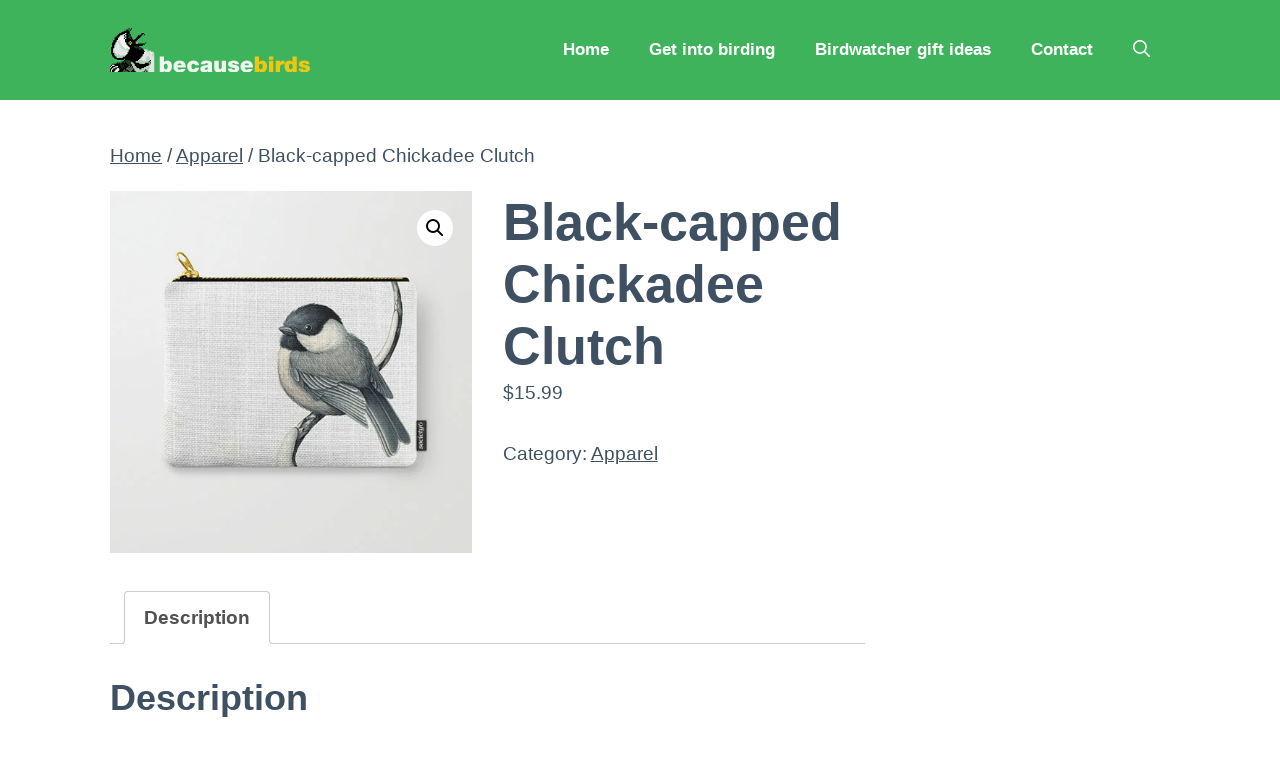

--- FILE ---
content_type: text/html; charset=UTF-8
request_url: https://becausebirds.com/product/black-capped-chickadee-clutch/
body_size: 17719
content:
<!DOCTYPE html>
<html lang="en-US">
<head>
	<meta charset="UTF-8">
	<meta name='robots' content='index, follow, max-image-preview:large, max-snippet:-1, max-video-preview:-1' />
	<style>img:is([sizes="auto" i], [sizes^="auto," i]) { contain-intrinsic-size: 3000px 1500px }</style>
	<meta name="viewport" content="width=device-width, initial-scale=1">
	<!-- This site is optimized with the Yoast SEO plugin v25.0 - https://yoast.com/wordpress/plugins/seo/ -->
	<title>Black-capped Chickadee Clutch - Because Birds</title>
	<link rel="canonical" href="https://becausebirds.com/product/black-capped-chickadee-clutch/" />
	<meta property="og:locale" content="en_US" />
	<meta property="og:type" content="article" />
	<meta property="og:title" content="Black-capped Chickadee Clutch - Because Birds" />
	<meta property="og:description" content="This clutch is beautifully illustrated by Jada Fitch. Organize your life with our Carry-All Pouches. Available in three sizes with wraparound artwork, these pouches are perfect for toiletries, art supplies or makeup. Even an iPad ... Read more" />
	<meta property="og:url" content="https://becausebirds.com/product/black-capped-chickadee-clutch/" />
	<meta property="og:site_name" content="Because Birds" />
	<meta property="article:modified_time" content="2019-04-19T19:10:31+00:00" />
	<meta property="og:image" content="https://becausebirds.com/wp-content/uploads/2018/01/black-capped-chickadee-clutch.jpg" />
	<meta property="og:image:width" content="500" />
	<meta property="og:image:height" content="500" />
	<meta property="og:image:type" content="image/jpeg" />
	<meta name="twitter:card" content="summary_large_image" />
	<meta name="twitter:site" content="@jeffreymann" />
	<script type="application/ld+json" class="yoast-schema-graph">{"@context":"https://schema.org","@graph":[{"@type":["WebPage","ItemPage"],"@id":"https://becausebirds.com/product/black-capped-chickadee-clutch/","url":"https://becausebirds.com/product/black-capped-chickadee-clutch/","name":"Black-capped Chickadee Clutch - Because Birds","isPartOf":{"@id":"https://becausebirds.com/#website"},"primaryImageOfPage":{"@id":"https://becausebirds.com/product/black-capped-chickadee-clutch/#primaryimage"},"image":{"@id":"https://becausebirds.com/product/black-capped-chickadee-clutch/#primaryimage"},"thumbnailUrl":"https://becausebirds.com/wp-content/uploads/2018/01/black-capped-chickadee-clutch.jpg","datePublished":"2018-01-11T18:10:25+00:00","dateModified":"2019-04-19T19:10:31+00:00","breadcrumb":{"@id":"https://becausebirds.com/product/black-capped-chickadee-clutch/#breadcrumb"},"inLanguage":"en-US","potentialAction":[{"@type":"ReadAction","target":["https://becausebirds.com/product/black-capped-chickadee-clutch/"]}]},{"@type":"ImageObject","inLanguage":"en-US","@id":"https://becausebirds.com/product/black-capped-chickadee-clutch/#primaryimage","url":"https://becausebirds.com/wp-content/uploads/2018/01/black-capped-chickadee-clutch.jpg","contentUrl":"https://becausebirds.com/wp-content/uploads/2018/01/black-capped-chickadee-clutch.jpg","width":500,"height":500,"caption":"black capped chickadee clutch"},{"@type":"BreadcrumbList","@id":"https://becausebirds.com/product/black-capped-chickadee-clutch/#breadcrumb","itemListElement":[{"@type":"ListItem","position":1,"name":"Home","item":"https://becausebirds.com/"},{"@type":"ListItem","position":2,"name":"Shop Archive","item":"https://becausebirds.com/shop-archive/"},{"@type":"ListItem","position":3,"name":"Black-capped Chickadee Clutch"}]},{"@type":"WebSite","@id":"https://becausebirds.com/#website","url":"https://becausebirds.com/","name":"Because Birds","description":"a Birding Blog for New and Modern Birders","publisher":{"@id":"https://becausebirds.com/#/schema/person/593ac2acd44f624533b57120c1424581"},"potentialAction":[{"@type":"SearchAction","target":{"@type":"EntryPoint","urlTemplate":"https://becausebirds.com/?s={search_term_string}"},"query-input":{"@type":"PropertyValueSpecification","valueRequired":true,"valueName":"search_term_string"}}],"inLanguage":"en-US"},{"@type":["Person","Organization"],"@id":"https://becausebirds.com/#/schema/person/593ac2acd44f624533b57120c1424581","name":"Jeff Mann","image":{"@type":"ImageObject","inLanguage":"en-US","@id":"https://becausebirds.com/#/schema/person/image/","url":"https://becausebirds.com/wp-content/uploads/2018/01/because-birds-logo.svg","contentUrl":"https://becausebirds.com/wp-content/uploads/2018/01/because-birds-logo.svg","width":137,"height":30,"caption":"Jeff Mann"},"logo":{"@id":"https://becausebirds.com/#/schema/person/image/"},"description":"Jeff is an early-30s birder living in San Antonio. He enjoys birding on the weekend and loves to check out new areas in Texas to photograph and record birds. When not obsessing about birds, you can find him cross-stitching, working on tech projects, and playing Nintendo games.","sameAs":["https://www.becausebirds.com","https://x.com/jeffreymann"]}]}</script>
	<!-- / Yoast SEO plugin. -->


<link href='https://fonts.gstatic.com' crossorigin rel='preconnect' />
<link href='https://fonts.googleapis.com' crossorigin rel='preconnect' />
<link rel="alternate" type="application/rss+xml" title="Because Birds &raquo; Feed" href="https://becausebirds.com/feed/" />
<link rel="alternate" type="application/rss+xml" title="Because Birds &raquo; Comments Feed" href="https://becausebirds.com/comments/feed/" />
<script>
window._wpemojiSettings = {"baseUrl":"https:\/\/s.w.org\/images\/core\/emoji\/16.0.1\/72x72\/","ext":".png","svgUrl":"https:\/\/s.w.org\/images\/core\/emoji\/16.0.1\/svg\/","svgExt":".svg","source":{"concatemoji":"https:\/\/becausebirds.com\/wp-includes\/js\/wp-emoji-release.min.js?ver=6.8.3"}};
/*! This file is auto-generated */
!function(s,n){var o,i,e;function c(e){try{var t={supportTests:e,timestamp:(new Date).valueOf()};sessionStorage.setItem(o,JSON.stringify(t))}catch(e){}}function p(e,t,n){e.clearRect(0,0,e.canvas.width,e.canvas.height),e.fillText(t,0,0);var t=new Uint32Array(e.getImageData(0,0,e.canvas.width,e.canvas.height).data),a=(e.clearRect(0,0,e.canvas.width,e.canvas.height),e.fillText(n,0,0),new Uint32Array(e.getImageData(0,0,e.canvas.width,e.canvas.height).data));return t.every(function(e,t){return e===a[t]})}function u(e,t){e.clearRect(0,0,e.canvas.width,e.canvas.height),e.fillText(t,0,0);for(var n=e.getImageData(16,16,1,1),a=0;a<n.data.length;a++)if(0!==n.data[a])return!1;return!0}function f(e,t,n,a){switch(t){case"flag":return n(e,"\ud83c\udff3\ufe0f\u200d\u26a7\ufe0f","\ud83c\udff3\ufe0f\u200b\u26a7\ufe0f")?!1:!n(e,"\ud83c\udde8\ud83c\uddf6","\ud83c\udde8\u200b\ud83c\uddf6")&&!n(e,"\ud83c\udff4\udb40\udc67\udb40\udc62\udb40\udc65\udb40\udc6e\udb40\udc67\udb40\udc7f","\ud83c\udff4\u200b\udb40\udc67\u200b\udb40\udc62\u200b\udb40\udc65\u200b\udb40\udc6e\u200b\udb40\udc67\u200b\udb40\udc7f");case"emoji":return!a(e,"\ud83e\udedf")}return!1}function g(e,t,n,a){var r="undefined"!=typeof WorkerGlobalScope&&self instanceof WorkerGlobalScope?new OffscreenCanvas(300,150):s.createElement("canvas"),o=r.getContext("2d",{willReadFrequently:!0}),i=(o.textBaseline="top",o.font="600 32px Arial",{});return e.forEach(function(e){i[e]=t(o,e,n,a)}),i}function t(e){var t=s.createElement("script");t.src=e,t.defer=!0,s.head.appendChild(t)}"undefined"!=typeof Promise&&(o="wpEmojiSettingsSupports",i=["flag","emoji"],n.supports={everything:!0,everythingExceptFlag:!0},e=new Promise(function(e){s.addEventListener("DOMContentLoaded",e,{once:!0})}),new Promise(function(t){var n=function(){try{var e=JSON.parse(sessionStorage.getItem(o));if("object"==typeof e&&"number"==typeof e.timestamp&&(new Date).valueOf()<e.timestamp+604800&&"object"==typeof e.supportTests)return e.supportTests}catch(e){}return null}();if(!n){if("undefined"!=typeof Worker&&"undefined"!=typeof OffscreenCanvas&&"undefined"!=typeof URL&&URL.createObjectURL&&"undefined"!=typeof Blob)try{var e="postMessage("+g.toString()+"("+[JSON.stringify(i),f.toString(),p.toString(),u.toString()].join(",")+"));",a=new Blob([e],{type:"text/javascript"}),r=new Worker(URL.createObjectURL(a),{name:"wpTestEmojiSupports"});return void(r.onmessage=function(e){c(n=e.data),r.terminate(),t(n)})}catch(e){}c(n=g(i,f,p,u))}t(n)}).then(function(e){for(var t in e)n.supports[t]=e[t],n.supports.everything=n.supports.everything&&n.supports[t],"flag"!==t&&(n.supports.everythingExceptFlag=n.supports.everythingExceptFlag&&n.supports[t]);n.supports.everythingExceptFlag=n.supports.everythingExceptFlag&&!n.supports.flag,n.DOMReady=!1,n.readyCallback=function(){n.DOMReady=!0}}).then(function(){return e}).then(function(){var e;n.supports.everything||(n.readyCallback(),(e=n.source||{}).concatemoji?t(e.concatemoji):e.wpemoji&&e.twemoji&&(t(e.twemoji),t(e.wpemoji)))}))}((window,document),window._wpemojiSettings);
</script>
<style id='wp-emoji-styles-inline-css'>

	img.wp-smiley, img.emoji {
		display: inline !important;
		border: none !important;
		box-shadow: none !important;
		height: 1em !important;
		width: 1em !important;
		margin: 0 0.07em !important;
		vertical-align: -0.1em !important;
		background: none !important;
		padding: 0 !important;
	}
</style>
<link rel='stylesheet' id='wp-block-library-css' href='https://becausebirds.com/wp-includes/css/dist/block-library/style.min.css?ver=6.8.3' media='all' />
<style id='classic-theme-styles-inline-css'>
/*! This file is auto-generated */
.wp-block-button__link{color:#fff;background-color:#32373c;border-radius:9999px;box-shadow:none;text-decoration:none;padding:calc(.667em + 2px) calc(1.333em + 2px);font-size:1.125em}.wp-block-file__button{background:#32373c;color:#fff;text-decoration:none}
</style>
<style id='global-styles-inline-css'>
:root{--wp--preset--aspect-ratio--square: 1;--wp--preset--aspect-ratio--4-3: 4/3;--wp--preset--aspect-ratio--3-4: 3/4;--wp--preset--aspect-ratio--3-2: 3/2;--wp--preset--aspect-ratio--2-3: 2/3;--wp--preset--aspect-ratio--16-9: 16/9;--wp--preset--aspect-ratio--9-16: 9/16;--wp--preset--color--black: #000000;--wp--preset--color--cyan-bluish-gray: #abb8c3;--wp--preset--color--white: #ffffff;--wp--preset--color--pale-pink: #f78da7;--wp--preset--color--vivid-red: #cf2e2e;--wp--preset--color--luminous-vivid-orange: #ff6900;--wp--preset--color--luminous-vivid-amber: #fcb900;--wp--preset--color--light-green-cyan: #7bdcb5;--wp--preset--color--vivid-green-cyan: #00d084;--wp--preset--color--pale-cyan-blue: #8ed1fc;--wp--preset--color--vivid-cyan-blue: #0693e3;--wp--preset--color--vivid-purple: #9b51e0;--wp--preset--color--contrast: var(--contrast);--wp--preset--color--contrast-2: var(--contrast-2);--wp--preset--color--contrast-3: var(--contrast-3);--wp--preset--color--base: var(--base);--wp--preset--color--base-2: var(--base-2);--wp--preset--color--base-3: var(--base-3);--wp--preset--color--accent: var(--accent);--wp--preset--gradient--vivid-cyan-blue-to-vivid-purple: linear-gradient(135deg,rgba(6,147,227,1) 0%,rgb(155,81,224) 100%);--wp--preset--gradient--light-green-cyan-to-vivid-green-cyan: linear-gradient(135deg,rgb(122,220,180) 0%,rgb(0,208,130) 100%);--wp--preset--gradient--luminous-vivid-amber-to-luminous-vivid-orange: linear-gradient(135deg,rgba(252,185,0,1) 0%,rgba(255,105,0,1) 100%);--wp--preset--gradient--luminous-vivid-orange-to-vivid-red: linear-gradient(135deg,rgba(255,105,0,1) 0%,rgb(207,46,46) 100%);--wp--preset--gradient--very-light-gray-to-cyan-bluish-gray: linear-gradient(135deg,rgb(238,238,238) 0%,rgb(169,184,195) 100%);--wp--preset--gradient--cool-to-warm-spectrum: linear-gradient(135deg,rgb(74,234,220) 0%,rgb(151,120,209) 20%,rgb(207,42,186) 40%,rgb(238,44,130) 60%,rgb(251,105,98) 80%,rgb(254,248,76) 100%);--wp--preset--gradient--blush-light-purple: linear-gradient(135deg,rgb(255,206,236) 0%,rgb(152,150,240) 100%);--wp--preset--gradient--blush-bordeaux: linear-gradient(135deg,rgb(254,205,165) 0%,rgb(254,45,45) 50%,rgb(107,0,62) 100%);--wp--preset--gradient--luminous-dusk: linear-gradient(135deg,rgb(255,203,112) 0%,rgb(199,81,192) 50%,rgb(65,88,208) 100%);--wp--preset--gradient--pale-ocean: linear-gradient(135deg,rgb(255,245,203) 0%,rgb(182,227,212) 50%,rgb(51,167,181) 100%);--wp--preset--gradient--electric-grass: linear-gradient(135deg,rgb(202,248,128) 0%,rgb(113,206,126) 100%);--wp--preset--gradient--midnight: linear-gradient(135deg,rgb(2,3,129) 0%,rgb(40,116,252) 100%);--wp--preset--font-size--small: 13px;--wp--preset--font-size--medium: 20px;--wp--preset--font-size--large: 36px;--wp--preset--font-size--x-large: 42px;--wp--preset--spacing--20: 0.44rem;--wp--preset--spacing--30: 0.67rem;--wp--preset--spacing--40: 1rem;--wp--preset--spacing--50: 1.5rem;--wp--preset--spacing--60: 2.25rem;--wp--preset--spacing--70: 3.38rem;--wp--preset--spacing--80: 5.06rem;--wp--preset--shadow--natural: 6px 6px 9px rgba(0, 0, 0, 0.2);--wp--preset--shadow--deep: 12px 12px 50px rgba(0, 0, 0, 0.4);--wp--preset--shadow--sharp: 6px 6px 0px rgba(0, 0, 0, 0.2);--wp--preset--shadow--outlined: 6px 6px 0px -3px rgba(255, 255, 255, 1), 6px 6px rgba(0, 0, 0, 1);--wp--preset--shadow--crisp: 6px 6px 0px rgba(0, 0, 0, 1);}:where(.is-layout-flex){gap: 0.5em;}:where(.is-layout-grid){gap: 0.5em;}body .is-layout-flex{display: flex;}.is-layout-flex{flex-wrap: wrap;align-items: center;}.is-layout-flex > :is(*, div){margin: 0;}body .is-layout-grid{display: grid;}.is-layout-grid > :is(*, div){margin: 0;}:where(.wp-block-columns.is-layout-flex){gap: 2em;}:where(.wp-block-columns.is-layout-grid){gap: 2em;}:where(.wp-block-post-template.is-layout-flex){gap: 1.25em;}:where(.wp-block-post-template.is-layout-grid){gap: 1.25em;}.has-black-color{color: var(--wp--preset--color--black) !important;}.has-cyan-bluish-gray-color{color: var(--wp--preset--color--cyan-bluish-gray) !important;}.has-white-color{color: var(--wp--preset--color--white) !important;}.has-pale-pink-color{color: var(--wp--preset--color--pale-pink) !important;}.has-vivid-red-color{color: var(--wp--preset--color--vivid-red) !important;}.has-luminous-vivid-orange-color{color: var(--wp--preset--color--luminous-vivid-orange) !important;}.has-luminous-vivid-amber-color{color: var(--wp--preset--color--luminous-vivid-amber) !important;}.has-light-green-cyan-color{color: var(--wp--preset--color--light-green-cyan) !important;}.has-vivid-green-cyan-color{color: var(--wp--preset--color--vivid-green-cyan) !important;}.has-pale-cyan-blue-color{color: var(--wp--preset--color--pale-cyan-blue) !important;}.has-vivid-cyan-blue-color{color: var(--wp--preset--color--vivid-cyan-blue) !important;}.has-vivid-purple-color{color: var(--wp--preset--color--vivid-purple) !important;}.has-black-background-color{background-color: var(--wp--preset--color--black) !important;}.has-cyan-bluish-gray-background-color{background-color: var(--wp--preset--color--cyan-bluish-gray) !important;}.has-white-background-color{background-color: var(--wp--preset--color--white) !important;}.has-pale-pink-background-color{background-color: var(--wp--preset--color--pale-pink) !important;}.has-vivid-red-background-color{background-color: var(--wp--preset--color--vivid-red) !important;}.has-luminous-vivid-orange-background-color{background-color: var(--wp--preset--color--luminous-vivid-orange) !important;}.has-luminous-vivid-amber-background-color{background-color: var(--wp--preset--color--luminous-vivid-amber) !important;}.has-light-green-cyan-background-color{background-color: var(--wp--preset--color--light-green-cyan) !important;}.has-vivid-green-cyan-background-color{background-color: var(--wp--preset--color--vivid-green-cyan) !important;}.has-pale-cyan-blue-background-color{background-color: var(--wp--preset--color--pale-cyan-blue) !important;}.has-vivid-cyan-blue-background-color{background-color: var(--wp--preset--color--vivid-cyan-blue) !important;}.has-vivid-purple-background-color{background-color: var(--wp--preset--color--vivid-purple) !important;}.has-black-border-color{border-color: var(--wp--preset--color--black) !important;}.has-cyan-bluish-gray-border-color{border-color: var(--wp--preset--color--cyan-bluish-gray) !important;}.has-white-border-color{border-color: var(--wp--preset--color--white) !important;}.has-pale-pink-border-color{border-color: var(--wp--preset--color--pale-pink) !important;}.has-vivid-red-border-color{border-color: var(--wp--preset--color--vivid-red) !important;}.has-luminous-vivid-orange-border-color{border-color: var(--wp--preset--color--luminous-vivid-orange) !important;}.has-luminous-vivid-amber-border-color{border-color: var(--wp--preset--color--luminous-vivid-amber) !important;}.has-light-green-cyan-border-color{border-color: var(--wp--preset--color--light-green-cyan) !important;}.has-vivid-green-cyan-border-color{border-color: var(--wp--preset--color--vivid-green-cyan) !important;}.has-pale-cyan-blue-border-color{border-color: var(--wp--preset--color--pale-cyan-blue) !important;}.has-vivid-cyan-blue-border-color{border-color: var(--wp--preset--color--vivid-cyan-blue) !important;}.has-vivid-purple-border-color{border-color: var(--wp--preset--color--vivid-purple) !important;}.has-vivid-cyan-blue-to-vivid-purple-gradient-background{background: var(--wp--preset--gradient--vivid-cyan-blue-to-vivid-purple) !important;}.has-light-green-cyan-to-vivid-green-cyan-gradient-background{background: var(--wp--preset--gradient--light-green-cyan-to-vivid-green-cyan) !important;}.has-luminous-vivid-amber-to-luminous-vivid-orange-gradient-background{background: var(--wp--preset--gradient--luminous-vivid-amber-to-luminous-vivid-orange) !important;}.has-luminous-vivid-orange-to-vivid-red-gradient-background{background: var(--wp--preset--gradient--luminous-vivid-orange-to-vivid-red) !important;}.has-very-light-gray-to-cyan-bluish-gray-gradient-background{background: var(--wp--preset--gradient--very-light-gray-to-cyan-bluish-gray) !important;}.has-cool-to-warm-spectrum-gradient-background{background: var(--wp--preset--gradient--cool-to-warm-spectrum) !important;}.has-blush-light-purple-gradient-background{background: var(--wp--preset--gradient--blush-light-purple) !important;}.has-blush-bordeaux-gradient-background{background: var(--wp--preset--gradient--blush-bordeaux) !important;}.has-luminous-dusk-gradient-background{background: var(--wp--preset--gradient--luminous-dusk) !important;}.has-pale-ocean-gradient-background{background: var(--wp--preset--gradient--pale-ocean) !important;}.has-electric-grass-gradient-background{background: var(--wp--preset--gradient--electric-grass) !important;}.has-midnight-gradient-background{background: var(--wp--preset--gradient--midnight) !important;}.has-small-font-size{font-size: var(--wp--preset--font-size--small) !important;}.has-medium-font-size{font-size: var(--wp--preset--font-size--medium) !important;}.has-large-font-size{font-size: var(--wp--preset--font-size--large) !important;}.has-x-large-font-size{font-size: var(--wp--preset--font-size--x-large) !important;}
:where(.wp-block-post-template.is-layout-flex){gap: 1.25em;}:where(.wp-block-post-template.is-layout-grid){gap: 1.25em;}
:where(.wp-block-columns.is-layout-flex){gap: 2em;}:where(.wp-block-columns.is-layout-grid){gap: 2em;}
:root :where(.wp-block-pullquote){font-size: 1.5em;line-height: 1.6;}
</style>
<link rel='stylesheet' id='pb-accordion-blocks-style-css' href='https://becausebirds.com/wp-content/plugins/accordion-blocks/build/index.css?ver=1768848118' media='all' />
<link rel='stylesheet' id='contact-form-7-css' href='https://becausebirds.com/wp-content/plugins/contact-form-7/includes/css/styles.css?ver=6.0.6' media='all' />
<link rel='stylesheet' id='photoswipe-css' href='https://becausebirds.com/wp-content/plugins/woocommerce/assets/css/photoswipe/photoswipe.min.css?ver=9.8.6' media='all' />
<link rel='stylesheet' id='photoswipe-default-skin-css' href='https://becausebirds.com/wp-content/plugins/woocommerce/assets/css/photoswipe/default-skin/default-skin.min.css?ver=9.8.6' media='all' />
<link rel='stylesheet' id='woocommerce-layout-css' href='https://becausebirds.com/wp-content/plugins/woocommerce/assets/css/woocommerce-layout.css?ver=9.8.6' media='all' />
<link rel='stylesheet' id='woocommerce-smallscreen-css' href='https://becausebirds.com/wp-content/plugins/woocommerce/assets/css/woocommerce-smallscreen.css?ver=9.8.6' media='only screen and (max-width: 768px)' />
<link rel='stylesheet' id='woocommerce-general-css' href='https://becausebirds.com/wp-content/plugins/woocommerce/assets/css/woocommerce.css?ver=9.8.6' media='all' />
<style id='woocommerce-general-inline-css'>
.woocommerce .page-header-image-single {display: none;}.woocommerce .entry-content,.woocommerce .product .entry-summary {margin-top: 0;}.related.products {clear: both;}.checkout-subscribe-prompt.clear {visibility: visible;height: initial;width: initial;}@media (max-width:768px) {.woocommerce .woocommerce-ordering,.woocommerce-page .woocommerce-ordering {float: none;}.woocommerce .woocommerce-ordering select {max-width: 100%;}.woocommerce ul.products li.product,.woocommerce-page ul.products li.product,.woocommerce-page[class*=columns-] ul.products li.product,.woocommerce[class*=columns-] ul.products li.product {width: 100%;float: none;}}
</style>
<style id='woocommerce-inline-inline-css'>
.woocommerce form .form-row .required { visibility: visible; }
</style>
<link rel='stylesheet' id='dashicons-css' href='https://becausebirds.com/wp-includes/css/dashicons.min.css?ver=6.8.3' media='all' />
<link rel='stylesheet' id='brands-styles-css' href='https://becausebirds.com/wp-content/plugins/woocommerce/assets/css/brands.css?ver=9.8.6' media='all' />
<link rel='stylesheet' id='generate-widget-areas-css' href='https://becausebirds.com/wp-content/themes/generatepress/assets/css/components/widget-areas.min.css?ver=3.6.1' media='all' />
<link rel='stylesheet' id='generate-style-css' href='https://becausebirds.com/wp-content/themes/generatepress/assets/css/main.min.css?ver=3.6.1' media='all' />
<style id='generate-style-inline-css'>
body{background-color:var(--base-3);color:var(--contrast);}a{color:var(--contrast-3);}a:hover, a:focus, a:active{color:var(--accent);}.grid-container{max-width:1140px;}.wp-block-group__inner-container{max-width:1140px;margin-left:auto;margin-right:auto;}.site-header .header-image{width:200px;}.navigation-search{position:absolute;left:-99999px;pointer-events:none;visibility:hidden;z-index:20;width:100%;top:0;transition:opacity 100ms ease-in-out;opacity:0;}.navigation-search.nav-search-active{left:0;right:0;pointer-events:auto;visibility:visible;opacity:1;}.navigation-search input[type="search"]{outline:0;border:0;vertical-align:bottom;line-height:1;opacity:0.9;width:100%;z-index:20;border-radius:0;-webkit-appearance:none;height:60px;}.navigation-search input::-ms-clear{display:none;width:0;height:0;}.navigation-search input::-ms-reveal{display:none;width:0;height:0;}.navigation-search input::-webkit-search-decoration, .navigation-search input::-webkit-search-cancel-button, .navigation-search input::-webkit-search-results-button, .navigation-search input::-webkit-search-results-decoration{display:none;}.gen-sidebar-nav .navigation-search{top:auto;bottom:0;}:root{--contrast:#3E5062;--contrast-2:#3E5062;--contrast-3:#62707c;--base:#526e7c;--base-2:#f7f8f9;--base-3:#ffffff;--accent:#EDBE16;}:root .has-contrast-color{color:var(--contrast);}:root .has-contrast-background-color{background-color:var(--contrast);}:root .has-contrast-2-color{color:var(--contrast-2);}:root .has-contrast-2-background-color{background-color:var(--contrast-2);}:root .has-contrast-3-color{color:var(--contrast-3);}:root .has-contrast-3-background-color{background-color:var(--contrast-3);}:root .has-base-color{color:var(--base);}:root .has-base-background-color{background-color:var(--base);}:root .has-base-2-color{color:var(--base-2);}:root .has-base-2-background-color{background-color:var(--base-2);}:root .has-base-3-color{color:var(--base-3);}:root .has-base-3-background-color{background-color:var(--base-3);}:root .has-accent-color{color:var(--accent);}:root .has-accent-background-color{background-color:var(--accent);}body, button, input, select, textarea{font-family:Muli, sans-serif;font-weight:300;font-size:19px;}body{line-height:1.7;}.main-title{font-size:34px;}.site-description{font-size:12px;}.main-navigation a, .main-navigation .menu-toggle, .main-navigation .menu-bar-items{font-weight:900;font-size:17px;}.widget-title{font-weight:bold;font-size:16px;}button:not(.menu-toggle),html input[type="button"],input[type="reset"],input[type="submit"],.button,.wp-block-button .wp-block-button__link{font-weight:600;}h2.entry-title{font-size:20px;line-height:1.2;}.site-info{font-weight:bold;font-size:15px;}h1{font-weight:900;font-size:52px;line-height:1.2;}h2{font-weight:800;font-size:36px;line-height:1.3;}h3{font-weight:600;font-size:28px;}h4{font-weight:600;font-size:23px;}h5{font-weight:600;font-size:20px;}h6{font-weight:600;font-size:20px;}.top-bar{background-color:#636363;color:#ffffff;}.top-bar a{color:#ffffff;}.top-bar a:hover{color:#303030;}.site-header{background-color:#3eb35b;color:var(--contrast);}.site-header a{color:var(--contrast-3);}.main-title a,.main-title a:hover{color:var(--accent);}.site-description{color:var(--contrast);}.main-navigation .main-nav ul li a, .main-navigation .menu-toggle, .main-navigation .menu-bar-items{color:#ffffff;}.main-navigation .main-nav ul li:not([class*="current-menu-"]):hover > a, .main-navigation .main-nav ul li:not([class*="current-menu-"]):focus > a, .main-navigation .main-nav ul li.sfHover:not([class*="current-menu-"]) > a, .main-navigation .menu-bar-item:hover > a, .main-navigation .menu-bar-item.sfHover > a{color:var(--base-3);background-color:rgba(63,63,63,0);}button.menu-toggle:hover,button.menu-toggle:focus{color:#ffffff;}.main-navigation .main-nav ul li[class*="current-menu-"] > a{color:#EDBE16;background-color:rgba(63,63,63,0);}.navigation-search input[type="search"],.navigation-search input[type="search"]:active, .navigation-search input[type="search"]:focus, .main-navigation .main-nav ul li.search-item.active > a, .main-navigation .menu-bar-items .search-item.active > a{color:var(--contrast-2);background-color:var(--base-3);opacity:1;}.main-navigation ul ul{background-color:#3eb35b;}.main-navigation .main-nav ul ul li a{color:var(--base-3);}.main-navigation .main-nav ul ul li:not([class*="current-menu-"]):hover > a,.main-navigation .main-nav ul ul li:not([class*="current-menu-"]):focus > a, .main-navigation .main-nav ul ul li.sfHover:not([class*="current-menu-"]) > a{color:var(--base-3);background-color:#45c565;}.main-navigation .main-nav ul ul li[class*="current-menu-"] > a{color:var(--base-3);background-color:#379c50;}.separate-containers .inside-article, .separate-containers .comments-area, .separate-containers .page-header, .one-container .container, .separate-containers .paging-navigation, .inside-page-header{background-color:var(--base-3);}.inside-article a,.paging-navigation a,.comments-area a,.page-header a{color:var(--contrast);}.entry-title a{color:var(--contrast);}.entry-title a:hover{color:var(--contrast);}.entry-meta{color:var(--contrast);}.entry-meta a{color:var(--contrast-3);}.entry-meta a:hover{color:var(--accent);}h2{color:var(--contrast);}.sidebar .widget{background-color:#ffffff;}.sidebar .widget .widget-title{color:#000000;}.footer-widgets{color:var(--base-3);background-color:#33924b;}.footer-widgets a{color:var(--base-3);}.footer-widgets .widget-title{color:var(--base-3);}.site-info{color:var(--base-3);background-color:#33924b;}.site-info a{color:var(--base-3);}.site-info a:hover{color:var(--accent);}.footer-bar .widget_nav_menu .current-menu-item a{color:var(--accent);}input[type="text"],input[type="email"],input[type="url"],input[type="password"],input[type="search"],input[type="tel"],input[type="number"],textarea,select{color:#666666;background-color:#fafafa;border-color:#cccccc;}input[type="text"]:focus,input[type="email"]:focus,input[type="url"]:focus,input[type="password"]:focus,input[type="search"]:focus,input[type="tel"]:focus,input[type="number"]:focus,textarea:focus,select:focus{color:#666666;background-color:#ffffff;border-color:#bfbfbf;}button,html input[type="button"],input[type="reset"],input[type="submit"],a.button,a.wp-block-button__link:not(.has-background){color:var(--base-3);background-color:var(--contrast);}button:hover,html input[type="button"]:hover,input[type="reset"]:hover,input[type="submit"]:hover,a.button:hover,button:focus,html input[type="button"]:focus,input[type="reset"]:focus,input[type="submit"]:focus,a.button:focus,a.wp-block-button__link:not(.has-background):active,a.wp-block-button__link:not(.has-background):focus,a.wp-block-button__link:not(.has-background):hover{color:var(--base-3);background-color:var(--contrast-3);}a.generate-back-to-top{background-color:rgba( 0,0,0,0.4 );color:#ffffff;}a.generate-back-to-top:hover,a.generate-back-to-top:focus{background-color:rgba( 0,0,0,0.6 );color:#ffffff;}:root{--gp-search-modal-bg-color:var(--base-3);--gp-search-modal-text-color:var(--contrast);--gp-search-modal-overlay-bg-color:rgba(0,0,0,0.2);}@media (max-width: 768px){.main-navigation .menu-bar-item:hover > a, .main-navigation .menu-bar-item.sfHover > a{background:none;color:#ffffff;}}.nav-below-header .main-navigation .inside-navigation.grid-container, .nav-above-header .main-navigation .inside-navigation.grid-container{padding:0px 20px 0px 20px;}.site-main .wp-block-group__inner-container{padding:40px;}.separate-containers .paging-navigation{padding-top:20px;padding-bottom:20px;}.entry-content .alignwide, body:not(.no-sidebar) .entry-content .alignfull{margin-left:-40px;width:calc(100% + 80px);max-width:calc(100% + 80px);}.sidebar .widget, .page-header, .widget-area .main-navigation, .site-main > *{margin-bottom:60px;}.separate-containers .site-main{margin:60px;}.both-right .inside-left-sidebar,.both-left .inside-left-sidebar{margin-right:30px;}.both-right .inside-right-sidebar,.both-left .inside-right-sidebar{margin-left:30px;}.separate-containers .featured-image{margin-top:60px;}.separate-containers .inside-right-sidebar, .separate-containers .inside-left-sidebar{margin-top:60px;margin-bottom:60px;}.rtl .menu-item-has-children .dropdown-menu-toggle{padding-left:20px;}.rtl .main-navigation .main-nav ul li.menu-item-has-children > a{padding-right:20px;}.widget-area .widget{padding:40px 25px 25px 25px;}.footer-widgets-container{padding:60px 40px 60px 40px;}.inside-site-info{padding:20px;}@media (max-width:768px){.separate-containers .inside-article, .separate-containers .comments-area, .separate-containers .page-header, .separate-containers .paging-navigation, .one-container .site-content, .inside-page-header{padding:50px 25px 50px 25px;}.site-main .wp-block-group__inner-container{padding:50px 25px 50px 25px;}.inside-header{padding-right:25px;padding-left:25px;}.footer-widgets-container{padding-right:25px;padding-left:25px;}.inside-site-info{padding-right:10px;padding-left:10px;}.entry-content .alignwide, body:not(.no-sidebar) .entry-content .alignfull{margin-left:-25px;width:calc(100% + 50px);max-width:calc(100% + 50px);}.one-container .site-main .paging-navigation{margin-bottom:60px;}}/* End cached CSS */.is-right-sidebar{width:25%;}.is-left-sidebar{width:25%;}.site-content .content-area{width:75%;}@media (max-width: 768px){.main-navigation .menu-toggle,.sidebar-nav-mobile:not(#sticky-placeholder){display:block;}.main-navigation ul,.gen-sidebar-nav,.main-navigation:not(.slideout-navigation):not(.toggled) .main-nav > ul,.has-inline-mobile-toggle #site-navigation .inside-navigation > *:not(.navigation-search):not(.main-nav){display:none;}.nav-align-right .inside-navigation,.nav-align-center .inside-navigation{justify-content:space-between;}.has-inline-mobile-toggle .mobile-menu-control-wrapper{display:flex;flex-wrap:wrap;}.has-inline-mobile-toggle .inside-header{flex-direction:row;text-align:left;flex-wrap:wrap;}.has-inline-mobile-toggle .header-widget,.has-inline-mobile-toggle #site-navigation{flex-basis:100%;}.nav-float-left .has-inline-mobile-toggle #site-navigation{order:10;}}
.dynamic-author-image-rounded{border-radius:100%;}.dynamic-featured-image, .dynamic-author-image{vertical-align:middle;}.one-container.blog .dynamic-content-template:not(:last-child), .one-container.archive .dynamic-content-template:not(:last-child){padding-bottom:0px;}.dynamic-entry-excerpt > p:last-child{margin-bottom:0px;}
.main-navigation.toggled .main-nav > ul{background-color: }.sticky-enabled .gen-sidebar-nav.is_stuck .main-navigation {margin-bottom: 0px;}.sticky-enabled .gen-sidebar-nav.is_stuck {z-index: 500;}.sticky-enabled .main-navigation.is_stuck {box-shadow: 0 2px 2px -2px rgba(0, 0, 0, .2);}.navigation-stick:not(.gen-sidebar-nav) {left: 0;right: 0;width: 100% !important;}@media (max-width: 768px){#sticky-placeholder{height:0;overflow:hidden;}.has-inline-mobile-toggle #site-navigation.toggled{margin-top:0;}.has-inline-mobile-menu #site-navigation.toggled .main-nav > ul{top:1.5em;}}.nav-float-right .navigation-stick {width: 100% !important;left: 0;}.nav-float-right .navigation-stick .navigation-branding {margin-right: auto;}.main-navigation.has-sticky-branding:not(.grid-container) .inside-navigation:not(.grid-container) .navigation-branding{margin-left: 10px;}.main-navigation.navigation-stick.has-sticky-branding .inside-navigation.grid-container{padding-left:40px;padding-right:40px;}@media (max-width:768px){.main-navigation.navigation-stick.has-sticky-branding .inside-navigation.grid-container{padding-left:0;padding-right:0;}}
</style>
<link rel='stylesheet' id='generate-child-css' href='https://becausebirds.com/wp-content/themes/generatepress_child/style.css?ver=1653015289' media='all' />
<style id='generateblocks-inline-css'>
.gb-grid-wrapper-43b550e9{display:flex;flex-wrap:wrap;}.gb-grid-wrapper-43b550e9 > .gb-grid-column{box-sizing:border-box;}.gb-grid-wrapper > .gb-grid-column-db768297{width:33.33%;}.gb-container-00dfadc3{text-align:center;}.gb-grid-wrapper > .gb-grid-column-00dfadc3{width:33.33%;}.gb-grid-wrapper > .gb-grid-column-5bc8e9f4{width:33.33%;}.gb-container-8e9e5bcc{display:flex;flex-direction:column;align-items:center;justify-content:center;text-align:center;}.gb-button-wrapper{display:flex;flex-wrap:wrap;align-items:flex-start;justify-content:flex-start;clear:both;}.gb-button-wrapper-8858b1bf{justify-content:center;}.gb-button-wrapper a.gb-button-940bee2a{display:inline-flex;align-items:center;justify-content:center;font-size:11px;text-align:center;padding:0 3px;background-color:var(--accent);color:var(--contrast);text-decoration:none;}.gb-button-wrapper a.gb-button-940bee2a:hover, .gb-button-wrapper a.gb-button-940bee2a:active, .gb-button-wrapper a.gb-button-940bee2a:focus{background-color:#222222;color:#ffffff;}@media (max-width: 767px) {.gb-grid-wrapper > .gb-grid-column-db768297{width:100%;}.gb-grid-wrapper > .gb-grid-column-00dfadc3{width:100%;}.gb-grid-wrapper > .gb-grid-column-5bc8e9f4{width:100%;}}.gb-container .wp-block-image img{vertical-align:middle;}.gb-grid-wrapper .wp-block-image{margin-bottom:0;}.gb-highlight{background:none;}
</style>
<link rel='stylesheet' id='generate-blog-images-css' href='https://becausebirds.com/wp-content/plugins/gp-premium/blog/functions/css/featured-images.min.css?ver=2.3.1' media='all' />
<link rel='stylesheet' id='generate-offside-css' href='https://becausebirds.com/wp-content/plugins/gp-premium/menu-plus/functions/css/offside.min.css?ver=2.3.1' media='all' />
<style id='generate-offside-inline-css'>
:root{--gp-slideout-width:265px;}.slideout-navigation.main-navigation{background-color:#3eb35b;}.slideout-navigation.main-navigation .main-nav ul li a{color:var(--base-3);}.slideout-navigation.main-navigation .main-nav ul li:not([class*="current-menu-"]):hover > a, .slideout-navigation.main-navigation .main-nav ul li:not([class*="current-menu-"]):focus > a, .slideout-navigation.main-navigation .main-nav ul li.sfHover:not([class*="current-menu-"]) > a{background-color:#4acd6b;}.slideout-navigation.main-navigation .main-nav ul li[class*="current-menu-"] > a{color:var(--base-3);background-color:#32924a;}.slideout-navigation, .slideout-navigation a{color:var(--base-3);}.slideout-navigation button.slideout-exit{color:var(--base-3);padding-left:20px;padding-right:20px;}.slide-opened nav.toggled .menu-toggle:before{display:none;}@media (max-width: 768px){.menu-bar-item.slideout-toggle{display:none;}}
.slideout-navigation.main-navigation .main-nav ul li a{font-weight:400;text-transform:initial;font-size:18px;}
</style>
<script src="https://becausebirds.com/wp-includes/js/jquery/jquery.min.js?ver=3.7.1" id="jquery-core-js"></script>
<script src="https://becausebirds.com/wp-includes/js/jquery/jquery-migrate.min.js?ver=3.4.1" id="jquery-migrate-js"></script>
<script src="https://becausebirds.com/wp-content/plugins/woocommerce/assets/js/zoom/jquery.zoom.min.js?ver=1.7.21-wc.9.8.6" id="zoom-js" defer data-wp-strategy="defer"></script>
<script src="https://becausebirds.com/wp-content/plugins/woocommerce/assets/js/flexslider/jquery.flexslider.min.js?ver=2.7.2-wc.9.8.6" id="flexslider-js" defer data-wp-strategy="defer"></script>
<script src="https://becausebirds.com/wp-content/plugins/woocommerce/assets/js/photoswipe/photoswipe.min.js?ver=4.1.1-wc.9.8.6" id="photoswipe-js" defer data-wp-strategy="defer"></script>
<script src="https://becausebirds.com/wp-content/plugins/woocommerce/assets/js/photoswipe/photoswipe-ui-default.min.js?ver=4.1.1-wc.9.8.6" id="photoswipe-ui-default-js" defer data-wp-strategy="defer"></script>
<script id="wc-single-product-js-extra">
var wc_single_product_params = {"i18n_required_rating_text":"Please select a rating","i18n_rating_options":["1 of 5 stars","2 of 5 stars","3 of 5 stars","4 of 5 stars","5 of 5 stars"],"i18n_product_gallery_trigger_text":"View full-screen image gallery","review_rating_required":"yes","flexslider":{"rtl":false,"animation":"slide","smoothHeight":true,"directionNav":false,"controlNav":"thumbnails","slideshow":false,"animationSpeed":500,"animationLoop":false,"allowOneSlide":false},"zoom_enabled":"1","zoom_options":[],"photoswipe_enabled":"1","photoswipe_options":{"shareEl":false,"closeOnScroll":false,"history":false,"hideAnimationDuration":0,"showAnimationDuration":0},"flexslider_enabled":"1"};
</script>
<script src="https://becausebirds.com/wp-content/plugins/woocommerce/assets/js/frontend/single-product.min.js?ver=9.8.6" id="wc-single-product-js" defer data-wp-strategy="defer"></script>
<script src="https://becausebirds.com/wp-content/plugins/woocommerce/assets/js/jquery-blockui/jquery.blockUI.min.js?ver=2.7.0-wc.9.8.6" id="jquery-blockui-js" defer data-wp-strategy="defer"></script>
<script src="https://becausebirds.com/wp-content/plugins/woocommerce/assets/js/js-cookie/js.cookie.min.js?ver=2.1.4-wc.9.8.6" id="js-cookie-js" defer data-wp-strategy="defer"></script>
<script id="woocommerce-js-extra">
var woocommerce_params = {"ajax_url":"\/wp-admin\/admin-ajax.php","wc_ajax_url":"\/?wc-ajax=%%endpoint%%","i18n_password_show":"Show password","i18n_password_hide":"Hide password"};
</script>
<script src="https://becausebirds.com/wp-content/plugins/woocommerce/assets/js/frontend/woocommerce.min.js?ver=9.8.6" id="woocommerce-js" defer data-wp-strategy="defer"></script>
<link rel="https://api.w.org/" href="https://becausebirds.com/wp-json/" /><link rel="alternate" title="JSON" type="application/json" href="https://becausebirds.com/wp-json/wp/v2/product/3626" /><link rel="EditURI" type="application/rsd+xml" title="RSD" href="https://becausebirds.com/xmlrpc.php?rsd" />
<meta name="generator" content="WordPress 6.8.3" />
<meta name="generator" content="WooCommerce 9.8.6" />
<link rel='shortlink' href='https://becausebirds.com/?p=3626' />
<link rel="alternate" title="oEmbed (JSON)" type="application/json+oembed" href="https://becausebirds.com/wp-json/oembed/1.0/embed?url=https%3A%2F%2Fbecausebirds.com%2Fproduct%2Fblack-capped-chickadee-clutch%2F" />
<link rel="alternate" title="oEmbed (XML)" type="text/xml+oembed" href="https://becausebirds.com/wp-json/oembed/1.0/embed?url=https%3A%2F%2Fbecausebirds.com%2Fproduct%2Fblack-capped-chickadee-clutch%2F&#038;format=xml" />
	<noscript><style>.woocommerce-product-gallery{ opacity: 1 !important; }</style></noscript>
	<script defer data-domain="becausebirds.com" src="https://metrics.becausebirds.com/js/script.tagged-events.outbound-links.js"></script>
<script>window.plausible = window.plausible || function() { (window.plausible.q = window.plausible.q || []).push(arguments) }</script><script>
document.addEventListener('DOMContentLoaded', function() {
    // Find the button with the class "single_add_to_cart_button"
    var addButton = document.querySelector('.single_add_to_cart_button');
		var documentTitle = document.title.slice(0, -15); // Trim the last 15 characters

	
    // Add a click event listener to the button
    addButton.addEventListener('click', function() {
        // Fire the plausible tracking code
			plausible("Gift Guide", { props: { product: documentTitle } });  
			plausible("Affiliate Click", { props: { page: documentTitle, clickText: "button" } });
    });
});
</script><script>
document.addEventListener('DOMContentLoaded', function() {
    // Add a click event listener to the entire document
    document.addEventListener('click', function(event) {
        // Check if the clicked element is a link (anchor tag)
        if (event.target.tagName === 'A') {
            var url = event.target.href.toLowerCase();
					  var clickText = event.target.textContent.trim();
						var documentTitle = document.title.slice(0, -15); // Trim the last 15 characters


            // Check if the URL contains any of the specified keywords
            if (url.includes('etsy') || url.includes('amazon') || url.includes('amzn') || url.includes('bhphoto')) {
                // Fire the plausible tracking code with the clicked URL
                plausible("Affiliate Click", { props: { url: url, page: documentTitle, clickText: clickText } });
            }
        }
    });
});
</script><link rel="icon" href="https://becausebirds.com/wp-content/uploads/2020/02/cropped-because-birds-logo-bird-32x32.png" sizes="32x32" />
<link rel="icon" href="https://becausebirds.com/wp-content/uploads/2020/02/cropped-because-birds-logo-bird-192x192.png" sizes="192x192" />
<link rel="apple-touch-icon" href="https://becausebirds.com/wp-content/uploads/2020/02/cropped-because-birds-logo-bird-180x180.png" />
<meta name="msapplication-TileImage" content="https://becausebirds.com/wp-content/uploads/2020/02/cropped-because-birds-logo-bird-270x270.png" />
		<style id="wp-custom-css">
			.page-hero-block:before{
	background-size: cover !important;
}

.menuSection{font-size: 16px}
.main-navigation .main-nav ul li a {
	font-weight:bold;
}

.inside-article a {
	text-decoration:underline;
}

.wc-block-grid__product-onsale{
	display:none;
}



.wc-block-grid__product-price price .woocommerce-Price-amount amount .woocommerce-Price-currencySymbol .wc-block-grid__product-onsale {
	display:none;
}

.wp-block-button .wp-block-button__link{
	text-decoration: none;
	color: white;
}

.wp-block-video figcaption {
  font-size: 14px;
}

.wp-block-table.is-style-stripes{
	border-bottom: none;
}

.comments-area a{text-decoration: underline}

.disc{margin-bottom:0}		</style>
		</head>

<body class="wp-singular product-template-default single single-product postid-3626 wp-custom-logo wp-embed-responsive wp-theme-generatepress wp-child-theme-generatepress_child theme-generatepress post-image-above-header post-image-aligned-center slideout-enabled slideout-mobile sticky-menu-slide woocommerce woocommerce-page woocommerce-no-js right-sidebar nav-float-right one-container nav-search-enabled header-aligned-left dropdown-hover featured-image-active" itemtype="https://schema.org/Blog" itemscope>
	<a class="screen-reader-text skip-link" href="#content" title="Skip to content">Skip to content</a>		<header class="site-header has-inline-mobile-toggle" id="masthead" aria-label="Site"  itemtype="https://schema.org/WPHeader" itemscope>
			<div class="inside-header grid-container">
				<div class="site-logo">
					<a href="https://becausebirds.com/" rel="home">
						<img  class="header-image is-logo-image" alt="Because Birds" src="https://becausebirds.com/wp-content/uploads/2018/01/because-birds-logo.svg" srcset="https://becausebirds.com/wp-content/uploads/2018/01/because-birds-logo.svg 1x, https://becausebirds.com/wp-content/uploads/2018/01/because-birds-logo.svg 2x" width="137" height="30" />
					</a>
				</div>	<nav class="main-navigation mobile-menu-control-wrapper" id="mobile-menu-control-wrapper" aria-label="Mobile Toggle">
		<div class="menu-bar-items"><span class="menu-bar-item search-item"><a aria-label="Open Search Bar" href="#"><span class="gp-icon icon-search"><svg viewBox="0 0 512 512" aria-hidden="true" xmlns="http://www.w3.org/2000/svg" width="1em" height="1em"><path fill-rule="evenodd" clip-rule="evenodd" d="M208 48c-88.366 0-160 71.634-160 160s71.634 160 160 160 160-71.634 160-160S296.366 48 208 48zM0 208C0 93.125 93.125 0 208 0s208 93.125 208 208c0 48.741-16.765 93.566-44.843 129.024l133.826 134.018c9.366 9.379 9.355 24.575-.025 33.941-9.379 9.366-24.575 9.355-33.941-.025L337.238 370.987C301.747 399.167 256.839 416 208 416 93.125 416 0 322.875 0 208z" /></svg><svg viewBox="0 0 512 512" aria-hidden="true" xmlns="http://www.w3.org/2000/svg" width="1em" height="1em"><path d="M71.029 71.029c9.373-9.372 24.569-9.372 33.942 0L256 222.059l151.029-151.03c9.373-9.372 24.569-9.372 33.942 0 9.372 9.373 9.372 24.569 0 33.942L289.941 256l151.03 151.029c9.372 9.373 9.372 24.569 0 33.942-9.373 9.372-24.569 9.372-33.942 0L256 289.941l-151.029 151.03c-9.373 9.372-24.569 9.372-33.942 0-9.372-9.373-9.372-24.569 0-33.942L222.059 256 71.029 104.971c-9.372-9.373-9.372-24.569 0-33.942z" /></svg></span></a></span></div>		<button data-nav="site-navigation" class="menu-toggle" aria-controls="generate-slideout-menu" aria-expanded="false">
			<span class="gp-icon icon-menu-bars"><svg viewBox="0 0 512 512" aria-hidden="true" xmlns="http://www.w3.org/2000/svg" width="1em" height="1em"><path d="M0 96c0-13.255 10.745-24 24-24h464c13.255 0 24 10.745 24 24s-10.745 24-24 24H24c-13.255 0-24-10.745-24-24zm0 160c0-13.255 10.745-24 24-24h464c13.255 0 24 10.745 24 24s-10.745 24-24 24H24c-13.255 0-24-10.745-24-24zm0 160c0-13.255 10.745-24 24-24h464c13.255 0 24 10.745 24 24s-10.745 24-24 24H24c-13.255 0-24-10.745-24-24z" /></svg><svg viewBox="0 0 512 512" aria-hidden="true" xmlns="http://www.w3.org/2000/svg" width="1em" height="1em"><path d="M71.029 71.029c9.373-9.372 24.569-9.372 33.942 0L256 222.059l151.029-151.03c9.373-9.372 24.569-9.372 33.942 0 9.372 9.373 9.372 24.569 0 33.942L289.941 256l151.03 151.029c9.372 9.373 9.372 24.569 0 33.942-9.373 9.372-24.569 9.372-33.942 0L256 289.941l-151.029 151.03c-9.373 9.372-24.569 9.372-33.942 0-9.372-9.373-9.372-24.569 0-33.942L222.059 256 71.029 104.971c-9.372-9.373-9.372-24.569 0-33.942z" /></svg></span><span class="screen-reader-text">Menu</span>		</button>
	</nav>
			<nav class="main-navigation nav-align-center has-menu-bar-items sub-menu-right" id="site-navigation" aria-label="Primary"  itemtype="https://schema.org/SiteNavigationElement" itemscope>
			<div class="inside-navigation grid-container">
				<form method="get" class="search-form navigation-search" action="https://becausebirds.com/">
					<input type="search" class="search-field" value="" name="s" title="Search" />
				</form>				<button class="menu-toggle" aria-controls="generate-slideout-menu" aria-expanded="false">
					<span class="gp-icon icon-menu-bars"><svg viewBox="0 0 512 512" aria-hidden="true" xmlns="http://www.w3.org/2000/svg" width="1em" height="1em"><path d="M0 96c0-13.255 10.745-24 24-24h464c13.255 0 24 10.745 24 24s-10.745 24-24 24H24c-13.255 0-24-10.745-24-24zm0 160c0-13.255 10.745-24 24-24h464c13.255 0 24 10.745 24 24s-10.745 24-24 24H24c-13.255 0-24-10.745-24-24zm0 160c0-13.255 10.745-24 24-24h464c13.255 0 24 10.745 24 24s-10.745 24-24 24H24c-13.255 0-24-10.745-24-24z" /></svg><svg viewBox="0 0 512 512" aria-hidden="true" xmlns="http://www.w3.org/2000/svg" width="1em" height="1em"><path d="M71.029 71.029c9.373-9.372 24.569-9.372 33.942 0L256 222.059l151.029-151.03c9.373-9.372 24.569-9.372 33.942 0 9.372 9.373 9.372 24.569 0 33.942L289.941 256l151.03 151.029c9.372 9.373 9.372 24.569 0 33.942-9.373 9.372-24.569 9.372-33.942 0L256 289.941l-151.029 151.03c-9.373 9.372-24.569 9.372-33.942 0-9.372-9.373-9.372-24.569 0-33.942L222.059 256 71.029 104.971c-9.372-9.373-9.372-24.569 0-33.942z" /></svg></span><span class="screen-reader-text">Menu</span>				</button>
				<div id="primary-menu" class="main-nav"><ul id="menu-primary-menu" class=" menu sf-menu"><li id="menu-item-93" class="nav-link menu-item menu-item-type-custom menu-item-object-custom menu-item-home menu-item-93"><a href="https://becausebirds.com/">Home</a></li>
<li id="menu-item-22885" class="menu-item menu-item-type-post_type menu-item-object-post menu-item-22885"><a href="https://becausebirds.com/getting-into-the-hobby-of-birding/">Get into birding</a></li>
<li id="menu-item-1668" class="nav-link menu-item menu-item-type-post_type menu-item-object-page menu-item-1668"><a href="https://becausebirds.com/bird-lover-gift-ideas/">Birdwatcher gift ideas</a></li>
<li id="menu-item-1802" class="nav-link menu-item menu-item-type-post_type menu-item-object-page menu-item-1802"><a href="https://becausebirds.com/contact/">Contact</a></li>
</ul></div><div class="menu-bar-items"><span class="menu-bar-item search-item"><a aria-label="Open Search Bar" href="#"><span class="gp-icon icon-search"><svg viewBox="0 0 512 512" aria-hidden="true" xmlns="http://www.w3.org/2000/svg" width="1em" height="1em"><path fill-rule="evenodd" clip-rule="evenodd" d="M208 48c-88.366 0-160 71.634-160 160s71.634 160 160 160 160-71.634 160-160S296.366 48 208 48zM0 208C0 93.125 93.125 0 208 0s208 93.125 208 208c0 48.741-16.765 93.566-44.843 129.024l133.826 134.018c9.366 9.379 9.355 24.575-.025 33.941-9.379 9.366-24.575 9.355-33.941-.025L337.238 370.987C301.747 399.167 256.839 416 208 416 93.125 416 0 322.875 0 208z" /></svg><svg viewBox="0 0 512 512" aria-hidden="true" xmlns="http://www.w3.org/2000/svg" width="1em" height="1em"><path d="M71.029 71.029c9.373-9.372 24.569-9.372 33.942 0L256 222.059l151.029-151.03c9.373-9.372 24.569-9.372 33.942 0 9.372 9.373 9.372 24.569 0 33.942L289.941 256l151.03 151.029c9.372 9.373 9.372 24.569 0 33.942-9.373 9.372-24.569 9.372-33.942 0L256 289.941l-151.029 151.03c-9.373 9.372-24.569 9.372-33.942 0-9.372-9.373-9.372-24.569 0-33.942L222.059 256 71.029 104.971c-9.372-9.373-9.372-24.569 0-33.942z" /></svg></span></a></span></div>			</div>
		</nav>
					</div>
		</header>
		
	<div class="site grid-container container hfeed" id="page">
				<div class="site-content" id="content">
			
			<div class="content-area" id="primary">
			<main class="site-main" id="main">
								<article class="post-3626 product type-product status-publish has-post-thumbnail product_cat-apparel first instock shipping-taxable product-type-external" id="post-3626" itemtype="https://schema.org/CreativeWork" itemscope>
					<div class="inside-article">
												<div class="entry-content" itemprop="text">
		<nav class="woocommerce-breadcrumb" aria-label="Breadcrumb"><a href="https://becausebirds.com">Home</a>&nbsp;&#47;&nbsp;<a href="https://becausebirds.com/product-category/apparel/">Apparel</a>&nbsp;&#47;&nbsp;Black-capped Chickadee Clutch</nav>
					
			<div class="woocommerce-notices-wrapper"></div><div id="product-3626" class="product type-product post-3626 status-publish instock product_cat-apparel has-post-thumbnail shipping-taxable product-type-external">

	<div class="woocommerce-product-gallery woocommerce-product-gallery--with-images woocommerce-product-gallery--columns-4 images" data-columns="4" style="opacity: 0; transition: opacity .25s ease-in-out;">
	<div class="woocommerce-product-gallery__wrapper">
		<div data-thumb="https://becausebirds.com/wp-content/uploads/2018/01/black-capped-chickadee-clutch-100x100.jpg" data-thumb-alt="black capped chickadee clutch" data-thumb-srcset="https://becausebirds.com/wp-content/uploads/2018/01/black-capped-chickadee-clutch-100x100.jpg 100w, https://becausebirds.com/wp-content/uploads/2018/01/black-capped-chickadee-clutch-300x300.jpg 300w, https://becausebirds.com/wp-content/uploads/2018/01/black-capped-chickadee-clutch-440x440.jpg 440w, https://becausebirds.com/wp-content/uploads/2018/01/black-capped-chickadee-clutch-150x150.jpg 150w, https://becausebirds.com/wp-content/uploads/2018/01/black-capped-chickadee-clutch-45x45.jpg 45w, https://becausebirds.com/wp-content/uploads/2018/01/black-capped-chickadee-clutch-157x157.jpg 157w, https://becausebirds.com/wp-content/uploads/2018/01/black-capped-chickadee-clutch-400x400.jpg 400w, https://becausebirds.com/wp-content/uploads/2018/01/black-capped-chickadee-clutch.jpg 500w"  data-thumb-sizes="(max-width: 100px) 100vw, 100px" class="woocommerce-product-gallery__image"><a href="https://becausebirds.com/wp-content/uploads/2018/01/black-capped-chickadee-clutch.jpg"><img width="500" height="500" src="https://becausebirds.com/wp-content/uploads/2018/01/black-capped-chickadee-clutch.jpg" class="wp-post-image" alt="black capped chickadee clutch" data-caption="" data-src="https://becausebirds.com/wp-content/uploads/2018/01/black-capped-chickadee-clutch.jpg" data-large_image="https://becausebirds.com/wp-content/uploads/2018/01/black-capped-chickadee-clutch.jpg" data-large_image_width="500" data-large_image_height="500" decoding="async" fetchpriority="high" srcset="https://becausebirds.com/wp-content/uploads/2018/01/black-capped-chickadee-clutch.jpg 500w, https://becausebirds.com/wp-content/uploads/2018/01/black-capped-chickadee-clutch-300x300.jpg 300w, https://becausebirds.com/wp-content/uploads/2018/01/black-capped-chickadee-clutch-100x100.jpg 100w, https://becausebirds.com/wp-content/uploads/2018/01/black-capped-chickadee-clutch-440x440.jpg 440w, https://becausebirds.com/wp-content/uploads/2018/01/black-capped-chickadee-clutch-150x150.jpg 150w, https://becausebirds.com/wp-content/uploads/2018/01/black-capped-chickadee-clutch-45x45.jpg 45w, https://becausebirds.com/wp-content/uploads/2018/01/black-capped-chickadee-clutch-157x157.jpg 157w, https://becausebirds.com/wp-content/uploads/2018/01/black-capped-chickadee-clutch-400x400.jpg 400w" sizes="(max-width: 500px) 100vw, 500px" /></a></div>	</div>
</div>

	<div class="summary entry-summary">
		<h1 class="product_title entry-title">Black-capped Chickadee Clutch</h1><p class="price"><span class="woocommerce-Price-amount amount"><bdi><span class="woocommerce-Price-currencySymbol">&#36;</span>15.99</bdi></span></p>
<div class="product_meta">

	
	
	<span class="posted_in">Category: <a href="https://becausebirds.com/product-category/apparel/" rel="tag">Apparel</a></span>
	
	
</div>
	</div>

	
	<div class="woocommerce-tabs wc-tabs-wrapper">
		<ul class="tabs wc-tabs" role="tablist">
							<li class="description_tab" id="tab-title-description">
					<a href="#tab-description" role="tab" aria-controls="tab-description">
						Description					</a>
				</li>
					</ul>
					<div class="woocommerce-Tabs-panel woocommerce-Tabs-panel--description panel entry-content wc-tab" id="tab-description" role="tabpanel" aria-labelledby="tab-title-description">
				
	<h2>Description</h2>

<p>This clutch is beautifully illustrated by Jada Fitch.</p>
<p>Organize your life with our Carry-All Pouches. Available in three sizes with wraparound artwork, these pouches are perfect for toiletries, art supplies or makeup. Even an iPad fits into the large size. Features include a faux leather pulltab for easy open and close, a durable canvas-like exterior and a 50/50 poly-cotton black interior lining. Machine washable.</p>
			</div>
		
			</div>


	<section class="related products">

					<h2>Related products</h2>
				<ul class="products columns-4">

			
					<li class="product type-product post-3692 status-publish first instock product_cat-apparel has-post-thumbnail shipping-taxable product-type-external">
	<a href="https://becausebirds.com/product/barn-owl-necklace-2/" class="woocommerce-LoopProduct-link woocommerce-loop-product__link"><img width="300" height="300" src="https://becausebirds.com/wp-content/uploads/2015/03/Barn-Owl-Necklace-300x300.jpg" class="attachment-woocommerce_thumbnail size-woocommerce_thumbnail" alt="barn owl necklace" decoding="async" srcset="https://becausebirds.com/wp-content/uploads/2015/03/Barn-Owl-Necklace-300x300.jpg 300w, https://becausebirds.com/wp-content/uploads/2015/03/Barn-Owl-Necklace-100x100.jpg 100w, https://becausebirds.com/wp-content/uploads/2015/03/Barn-Owl-Necklace-150x150.jpg 150w, https://becausebirds.com/wp-content/uploads/2015/03/Barn-Owl-Necklace-45x45.jpg 45w, https://becausebirds.com/wp-content/uploads/2015/03/Barn-Owl-Necklace-160x160.jpg 160w, https://becausebirds.com/wp-content/uploads/2015/03/Barn-Owl-Necklace-240x240.jpg 240w, https://becausebirds.com/wp-content/uploads/2015/03/Barn-Owl-Necklace-60x60.jpg 60w, https://becausebirds.com/wp-content/uploads/2015/03/Barn-Owl-Necklace-184x184.jpg 184w" sizes="(max-width: 300px) 100vw, 300px" /><h2 class="woocommerce-loop-product__title">Barn Owl Necklace</h2>
	<span class="price"><span class="woocommerce-Price-amount amount"><bdi><span class="woocommerce-Price-currencySymbol">&#36;</span>20.00</bdi></span></span>
</a><a href="https://www.etsy.com/listing/234714877/barn-owl-necklace-owl-jewelry-bird?ref=shop_home_active_4&#038;source=aw&#038;utm_source=affiliate_window&#038;utm_medium=affiliate&#038;utm_campaign=us_location_buyer&#038;awc=6220_1515647074_90605fc9ba80a6ded176ef99166455f9&#038;utm_content=239385" aria-describedby="woocommerce_loop_add_to_cart_link_describedby_3692" data-quantity="1" class="button product_type_external" data-product_id="3692" data-product_sku="" aria-label="View on Etsy" rel="nofollow">View on Etsy</a>	<span id="woocommerce_loop_add_to_cart_link_describedby_3692" class="screen-reader-text">
			</span>
</li>

			
					<li class="product type-product post-3708 status-publish instock product_cat-apparel has-post-thumbnail featured shipping-taxable product-type-external">
	<a href="https://becausebirds.com/product/owl-silk-scarf-shawl/" class="woocommerce-LoopProduct-link woocommerce-loop-product__link"><img width="300" height="300" src="https://becausebirds.com/wp-content/uploads/2015/03/owl-wings-bird-scarf-300x300.jpg" class="attachment-woocommerce_thumbnail size-woocommerce_thumbnail" alt="owl wings bird scarf" decoding="async" srcset="https://becausebirds.com/wp-content/uploads/2015/03/owl-wings-bird-scarf-300x300.jpg 300w, https://becausebirds.com/wp-content/uploads/2015/03/owl-wings-bird-scarf-100x100.jpg 100w, https://becausebirds.com/wp-content/uploads/2015/03/owl-wings-bird-scarf-150x150.jpg 150w, https://becausebirds.com/wp-content/uploads/2015/03/owl-wings-bird-scarf-45x45.jpg 45w, https://becausebirds.com/wp-content/uploads/2015/03/owl-wings-bird-scarf-160x160.jpg 160w, https://becausebirds.com/wp-content/uploads/2015/03/owl-wings-bird-scarf-240x240.jpg 240w, https://becausebirds.com/wp-content/uploads/2015/03/owl-wings-bird-scarf-60x60.jpg 60w, https://becausebirds.com/wp-content/uploads/2015/03/owl-wings-bird-scarf-184x184.jpg 184w" sizes="(max-width: 300px) 100vw, 300px" /><h2 class="woocommerce-loop-product__title">Owl Silk Scarf Shawl</h2>
	<span class="price"><span class="woocommerce-Price-amount amount"><bdi><span class="woocommerce-Price-currencySymbol">&#36;</span>56.00</bdi></span></span>
</a><a href="https://www.etsy.com/listing/187573278/owl-scarf-silk-scarf-cashmere-scarf?ref=shop_home_active_4&#038;source=aw&#038;utm_source=affiliate_window&#038;utm_medium=affiliate&#038;utm_campaign=us_location_buyer&#038;awc=6220_1515646675_6dc1b7bd64e88733bfc44c88b4a71956&#038;utm_content=239385" aria-describedby="woocommerce_loop_add_to_cart_link_describedby_3708" data-quantity="1" class="button product_type_external" data-product_id="3708" data-product_sku="" aria-label="View on Etsy" rel="nofollow">View on Etsy</a>	<span id="woocommerce_loop_add_to_cart_link_describedby_3708" class="screen-reader-text">
			</span>
</li>

			
					<li class="product type-product post-3694 status-publish instock product_cat-apparel has-post-thumbnail shipping-taxable product-type-external">
	<a href="https://becausebirds.com/product/bird-feather-silk-shawl-scarf/" class="woocommerce-LoopProduct-link woocommerce-loop-product__link"><img width="300" height="267" src="https://becausebirds.com/wp-content/uploads/2015/03/bohemian-bird-feather-scarf-300x267.jpg" class="attachment-woocommerce_thumbnail size-woocommerce_thumbnail" alt="bird feather scarf" decoding="async" loading="lazy" /><h2 class="woocommerce-loop-product__title">Bird Feather Silk Shawl Scarf</h2>
	<span class="price"><span class="woocommerce-Price-amount amount"><bdi><span class="woocommerce-Price-currencySymbol">&#36;</span>56.00</bdi></span></span>
</a><a href="https://www.etsy.com/listing/185828587/girlfriend-gift-feather-scarf?ref=shop_home_active_4&#038;source=aw&#038;utm_source=affiliate_window&#038;utm_medium=affiliate&#038;utm_campaign=us_location_buyer&#038;awc=6220_1515646746_2090618b357ca67c973fbc163c870c1a&#038;utm_content=239385" aria-describedby="woocommerce_loop_add_to_cart_link_describedby_3694" data-quantity="1" class="button product_type_external" data-product_id="3694" data-product_sku="" aria-label="View on Etsy" rel="nofollow">View on Etsy</a>	<span id="woocommerce_loop_add_to_cart_link_describedby_3694" class="screen-reader-text">
			</span>
</li>

			
					<li class="product type-product post-3699 status-publish last instock product_cat-apparel has-post-thumbnail shipping-taxable product-type-external">
	<a href="https://becausebirds.com/product/bird-nest-necklace-2/" class="woocommerce-LoopProduct-link woocommerce-loop-product__link"><img width="300" height="297" src="https://becausebirds.com/wp-content/uploads/2015/03/bird-nest-necklace-300x297.jpg" class="attachment-woocommerce_thumbnail size-woocommerce_thumbnail" alt="bird nest necklace" decoding="async" loading="lazy" srcset="https://becausebirds.com/wp-content/uploads/2015/03/bird-nest-necklace-300x297.jpg 300w, https://becausebirds.com/wp-content/uploads/2015/03/bird-nest-necklace-100x100.jpg 100w, https://becausebirds.com/wp-content/uploads/2015/03/bird-nest-necklace-150x150.jpg 150w, https://becausebirds.com/wp-content/uploads/2015/03/bird-nest-necklace-45x45.jpg 45w, https://becausebirds.com/wp-content/uploads/2015/03/bird-nest-necklace-60x60.jpg 60w" sizes="auto, (max-width: 300px) 100vw, 300px" /><h2 class="woocommerce-loop-product__title">Bird Nest Necklace</h2>
	<span class="price"><span class="woocommerce-Price-amount amount"><bdi><span class="woocommerce-Price-currencySymbol">&#36;</span>25.50</bdi></span></span>
</a><a href="https://www.etsy.com/listing/172156681/necklace-for-mom-family-necklace-bird?ga_order=most_relevant&#038;ga_search_type=all&#038;ga_view_type=gallery&#038;ga_search_query=bird&#038;ref=sc_gallery_3&#038;plkey=42910be65d1a19339481a467ac2e2092ad6f206d%3A172156681&#038;source=aw&#038;utm_source=affiliate_window&#038;utm_medium=affiliate&#038;utm_campaign=us_location_buyer&#038;awc=6220_1515647089_963106c92ac4c73a9ff1ad19255f5c15&#038;utm_content=239385" aria-describedby="woocommerce_loop_add_to_cart_link_describedby_3699" data-quantity="1" class="button product_type_external" data-product_id="3699" data-product_sku="" aria-label="View on Etsy" rel="nofollow">View on Etsy</a>	<span id="woocommerce_loop_add_to_cart_link_describedby_3699" class="screen-reader-text">
			</span>
</li>

			
		</ul>

	</section>
	</div>


		
							</div>
											</div>
				</article>
							</main>
		</div>
		
	<div class="widget-area sidebar is-right-sidebar" id="right-sidebar">
	<div class="inside-right-sidebar">
			</div>
</div>


	</div>
</div>


<div class="site-footer">
				<div id="footer-widgets" class="site footer-widgets">
				<div class="footer-widgets-container grid-container">
					<div class="inside-footer-widgets">
							<div class="footer-widget-1">
		<aside id="block-132" class="widget inner-padding widget_block"><div class="wp-block-group"><div class="wp-block-group__inner-container is-layout-constrained wp-block-group-is-layout-constrained"><p class="has-text-align-center"><strong>Birds detected by sound in the last 24 hours</strong></p>

<div class="wp-block-image"><figure class="aligncenter size-full is-resized"><img loading="lazy" decoding="async" width="792" height="330" src="https://becausebirds.com/wp-content/uploads/2023/05/haikubox-logo.png" alt="haikubox logo" class="wp-image-24757" style="aspect-ratio:2.358974358974359;width:54px;height:auto" srcset="https://becausebirds.com/wp-content/uploads/2023/05/haikubox-logo.png 792w, https://becausebirds.com/wp-content/uploads/2023/05/haikubox-logo-300x125.png 300w, https://becausebirds.com/wp-content/uploads/2023/05/haikubox-logo-768x320.png 768w, https://becausebirds.com/wp-content/uploads/2023/05/haikubox-logo-600x250.png 600w" sizes="auto, (max-width: 792px) 100vw, 792px" /></figure></div>

<p class="has-text-align-center has-small-font-size">(Location: Southwest San Antonio, TX)</p>

<div style="text-align:center; font-size:14px;"><img width="50px"src=""><br><b>Latest species: </b>Mourning Dove<br></div>

<div style="text-align:center; font-size:14px;"><b>House Sparrow</b> : 37 times<br></div><div style="text-align:center; font-size:14px;"><b>House Finch</b> : 37 times<br></div><div style="text-align:center; font-size:14px;"><b>Northern Mockingbird</b> : 33 times<br></div><div style="text-align:center; font-size:14px;"><b>Mourning Dove</b> : 14 times<br></div><div style="text-align:center; font-size:14px;"><b>Blue Jay</b> : 9 times<br></div>

<p></p>

<p class="has-small-font-size">In San Antonio, TX, my <a rel="noreferrer noopener" href="https://haikubox.com" target="_blank"><span style="text-decoration: underline;">Haikubox</span></a> station continuously listens to and analyzes the birds that visit my yard. The live stats above show the recent bird species and how often they were detected.</p>

<div class="wp-block-image"><figure class="aligncenter size-full is-resized"><a href="https://becausebirds.com/wp-content/uploads/2023/02/liveicon.gif"><img loading="lazy" decoding="async" width="100" height="40" src="https://becausebirds.com/wp-content/uploads/2023/02/liveicon.gif" alt="live icon" class="wp-image-23651" style="width:25px;height:10px"/></a></figure></div>

<hr class="wp-block-separator has-alpha-channel-opacity is-style-dots"/></div></div></aside>	</div>
		<div class="footer-widget-2">
			</div>
		<div class="footer-widget-3">
		<aside id="block-87" class="widget inner-padding widget_block"><h2 class="wp-block-heading has-text-align-center has-base-3-color has-text-color">Explore more</h2></aside><aside id="block-88" class="widget inner-padding widget_block widget_text"><p class="has-text-align-center" style="font-size:14px"><a href="https://becausebirds.com/about/" data-type="page" data-id="42"><strong>About</strong></a></p></aside><aside id="block-89" class="widget inner-padding widget_block widget_text"><p class="has-text-align-center" style="font-size:14px"><a href="https://becausebirds.com/website-metrics/" data-type="URL" data-id="https://becausebirds.com/website-metrics/"><strong>Website metrics</strong></a></p></aside><aside id="block-91" class="widget inner-padding widget_block widget_text"><p class="has-text-align-center" style="font-size:14px"><a href="https://birding.wiki" data-type="URL" data-id="https://birding.wiki" target="_blank" rel="noreferrer noopener"><strong>birding.wiki</strong></a></p></aside><aside id="block-92" class="widget inner-padding widget_block widget_text"><p class="has-text-align-center" style="font-size:14px"><a href="https://birding.blog" data-type="URL" data-id="https://birding.blog" target="_blank" rel="noreferrer noopener"><strong>birding.blog</strong></a></p></aside><aside id="block-94" class="widget inner-padding widget_block widget_text"><p class="has-text-align-center" style="font-size:14px"><a href="https://ebird.org/profile/NDI2NTk5/world"><strong>eBird profile</strong></a></p></aside><aside id="block-95" class="widget inner-padding widget_block widget_text"><p class="has-text-align-center" style="font-size:14px"><a href="https://www.inaturalist.org/people/1715077"><strong>iNaturalist profile</strong></a></p></aside><aside id="block-96" class="widget inner-padding widget_block widget_text"><p class="has-text-align-center" style="font-size:14px"><a href="HTTPS://Becausebirds.com/subscribe" data-type="URL" data-id="HTTPS://Becausebirds.com/subscribe"><strong>Subscribe</strong></a></p></aside><aside id="block-137" class="widget inner-padding widget_block"><div class="gb-container gb-container-8e9e5bcc">
<figure class="wp-block-image"><a href="http://www.birdingtop500.com/"><img decoding="async" src="https://www.birdingtop500.com/button.php?u=jmann" alt="Fatbirder's Top 1000 Birding Websites"></a></figure>
</div></aside>	</div>
						</div>
				</div>
			</div>
					<footer class="site-info" aria-label="Site"  itemtype="https://schema.org/WPFooter" itemscope>
			<div class="inside-site-info grid-container">
								<div class="copyright-bar">
					&copy; Because Birds 2026				</div>
			</div>
		</footer>
		</div>

		<nav id="generate-slideout-menu" class="main-navigation slideout-navigation" itemtype="https://schema.org/SiteNavigationElement" itemscope>
			<div class="inside-navigation grid-container grid-parent">
				<div class="main-nav"><ul id="menu-mobile-menu" class=" slideout-menu"><li id="menu-item-244" class="menu-item menu-item-type-custom menu-item-object-custom menu-item-home menu-item-244"><a href="https://becausebirds.com/">Home</a></li>
<li id="menu-item-25444" class="menu-item menu-item-type-post_type menu-item-object-page menu-item-25444"><a href="https://becausebirds.com/about/">About Because Birds</a></li>
<li id="menu-item-21812" class="menu-item menu-item-type-post_type menu-item-object-page menu-item-21812"><a href="https://becausebirds.com/contact/">Contact</a></li>
<li id="menu-item-22884" class="menu-item menu-item-type-post_type menu-item-object-post menu-item-22884"><a href="https://becausebirds.com/getting-into-the-hobby-of-birding/">Get into birding</a></li>
<li id="menu-item-21810" class="menu-item menu-item-type-taxonomy menu-item-object-category menu-item-21810"><a href="https://becausebirds.com/category/guides/">Guides</a></li>
<li id="menu-item-23066" class="menu-item menu-item-type-taxonomy menu-item-object-category menu-item-23066"><a href="https://becausebirds.com/category/quiz/">Quizzes</a></li>
<li id="menu-item-23899" class="menu-item menu-item-type-post_type menu-item-object-page menu-item-23899"><a href="https://becausebirds.com/website-metrics/">Website metrics</a></li>
<li id="menu-item-21813" class="menu-item menu-item-type-post_type menu-item-object-page menu-item-21813"><a href="https://becausebirds.com/bird-lover-gift-ideas/">Bird lover gift ideas 🎁</a></li>
<li id="menu-item-23584" class="menu-item menu-item-type-custom menu-item-object-custom menu-item-23584"><a href="https://birding.wiki">birding.wiki</a></li>
<li id="menu-item-23585" class="menu-item menu-item-type-custom menu-item-object-custom menu-item-23585"><a href="https://birding.blog">birding.blog</a></li>
</ul></div>			</div><!-- .inside-navigation -->
		</nav><!-- #site-navigation -->

					<div class="slideout-overlay">
									<button class="slideout-exit has-svg-icon">
						<span class="gp-icon pro-close">
				<svg viewBox="0 0 512 512" aria-hidden="true" role="img" version="1.1" xmlns="http://www.w3.org/2000/svg" xmlns:xlink="http://www.w3.org/1999/xlink" width="1em" height="1em">
					<path d="M71.029 71.029c9.373-9.372 24.569-9.372 33.942 0L256 222.059l151.029-151.03c9.373-9.372 24.569-9.372 33.942 0 9.372 9.373 9.372 24.569 0 33.942L289.941 256l151.03 151.029c9.372 9.373 9.372 24.569 0 33.942-9.373 9.372-24.569 9.372-33.942 0L256 289.941l-151.029 151.03c-9.373 9.372-24.569 9.372-33.942 0-9.372-9.373-9.372-24.569 0-33.942L222.059 256 71.029 104.971c-9.372-9.373-9.372-24.569 0-33.942z" />
				</svg>
			</span>						<span class="screen-reader-text">Close</span>
					</button>
							</div>
			<script type="speculationrules">
{"prefetch":[{"source":"document","where":{"and":[{"href_matches":"\/*"},{"not":{"href_matches":["\/wp-*.php","\/wp-admin\/*","\/wp-content\/uploads\/*","\/wp-content\/*","\/wp-content\/plugins\/*","\/wp-content\/themes\/generatepress_child\/*","\/wp-content\/themes\/generatepress\/*","\/*\\?(.+)"]}},{"not":{"selector_matches":"a[rel~=\"nofollow\"]"}},{"not":{"selector_matches":".no-prefetch, .no-prefetch a"}}]},"eagerness":"conservative"}]}
</script>
<script id="generate-a11y">
!function(){"use strict";if("querySelector"in document&&"addEventListener"in window){var e=document.body;e.addEventListener("pointerdown",(function(){e.classList.add("using-mouse")}),{passive:!0}),e.addEventListener("keydown",(function(){e.classList.remove("using-mouse")}),{passive:!0})}}();
</script>
<script type="application/ld+json">{"@context":"https:\/\/schema.org\/","@graph":[{"@context":"https:\/\/schema.org\/","@type":"BreadcrumbList","itemListElement":[{"@type":"ListItem","position":1,"item":{"name":"Home","@id":"https:\/\/becausebirds.com"}},{"@type":"ListItem","position":2,"item":{"name":"Apparel","@id":"https:\/\/becausebirds.com\/product-category\/apparel\/"}},{"@type":"ListItem","position":3,"item":{"name":"Black-capped Chickadee Clutch","@id":"https:\/\/becausebirds.com\/product\/black-capped-chickadee-clutch\/"}}]},{"@context":"https:\/\/schema.org\/","@type":"Product","@id":"https:\/\/becausebirds.com\/product\/black-capped-chickadee-clutch\/#product","name":"Black-capped Chickadee Clutch","url":"https:\/\/becausebirds.com\/product\/black-capped-chickadee-clutch\/","description":"This clutch is beautifully illustrated by Jada Fitch.\r\n\r\nOrganize your life with our Carry-All Pouches. Available in three sizes with wraparound artwork, these pouches are perfect for toiletries, art supplies or makeup. Even an iPad fits into the large size. Features include a faux leather pulltab for easy open and close, a durable canvas-like exterior and a 50\/50 poly-cotton black interior lining. Machine washable.","image":"https:\/\/becausebirds.com\/wp-content\/uploads\/2018\/01\/black-capped-chickadee-clutch.jpg","sku":3626,"offers":[{"@type":"Offer","priceSpecification":[{"@type":"UnitPriceSpecification","price":"15.99","priceCurrency":"USD","valueAddedTaxIncluded":false,"validThrough":"2027-12-31"}],"priceValidUntil":"2027-12-31","availability":"http:\/\/schema.org\/InStock","url":"https:\/\/becausebirds.com\/product\/black-capped-chickadee-clutch\/","seller":{"@type":"Organization","name":"Because Birds","url":"https:\/\/becausebirds.com"}}]}]}</script>
<div class="pswp" tabindex="-1" role="dialog" aria-modal="true" aria-hidden="true">
	<div class="pswp__bg"></div>
	<div class="pswp__scroll-wrap">
		<div class="pswp__container">
			<div class="pswp__item"></div>
			<div class="pswp__item"></div>
			<div class="pswp__item"></div>
		</div>
		<div class="pswp__ui pswp__ui--hidden">
			<div class="pswp__top-bar">
				<div class="pswp__counter"></div>
				<button class="pswp__button pswp__button--zoom" aria-label="Zoom in/out"></button>
				<button class="pswp__button pswp__button--fs" aria-label="Toggle fullscreen"></button>
				<button class="pswp__button pswp__button--share" aria-label="Share"></button>
				<button class="pswp__button pswp__button--close" aria-label="Close (Esc)"></button>
				<div class="pswp__preloader">
					<div class="pswp__preloader__icn">
						<div class="pswp__preloader__cut">
							<div class="pswp__preloader__donut"></div>
						</div>
					</div>
				</div>
			</div>
			<div class="pswp__share-modal pswp__share-modal--hidden pswp__single-tap">
				<div class="pswp__share-tooltip"></div>
			</div>
			<button class="pswp__button pswp__button--arrow--left" aria-label="Previous (arrow left)"></button>
			<button class="pswp__button pswp__button--arrow--right" aria-label="Next (arrow right)"></button>
			<div class="pswp__caption">
				<div class="pswp__caption__center"></div>
			</div>
		</div>
	</div>
</div>
	<script>
		(function () {
			var c = document.body.className;
			c = c.replace(/woocommerce-no-js/, 'woocommerce-js');
			document.body.className = c;
		})();
	</script>
	<link rel='stylesheet' id='wc-blocks-style-css' href='https://becausebirds.com/wp-content/plugins/woocommerce/assets/client/blocks/wc-blocks.css?ver=wc-9.8.6' media='all' />
<script id="generate-offside-js-extra">
var offSide = {"side":"left"};
</script>
<script src="https://becausebirds.com/wp-content/plugins/gp-premium/menu-plus/functions/js/offside.min.js?ver=2.3.1" id="generate-offside-js"></script>
<script src="https://becausebirds.com/wp-content/plugins/accordion-blocks/js/accordion-blocks.min.js?ver=1768848118" id="pb-accordion-blocks-frontend-script-js"></script>
<script src="https://becausebirds.com/wp-includes/js/dist/hooks.min.js?ver=4d63a3d491d11ffd8ac6" id="wp-hooks-js"></script>
<script src="https://becausebirds.com/wp-includes/js/dist/i18n.min.js?ver=5e580eb46a90c2b997e6" id="wp-i18n-js"></script>
<script id="wp-i18n-js-after">
wp.i18n.setLocaleData( { 'text direction\u0004ltr': [ 'ltr' ] } );
</script>
<script src="https://becausebirds.com/wp-content/plugins/contact-form-7/includes/swv/js/index.js?ver=6.0.6" id="swv-js"></script>
<script id="contact-form-7-js-before">
var wpcf7 = {
    "api": {
        "root": "https:\/\/becausebirds.com\/wp-json\/",
        "namespace": "contact-form-7\/v1"
    }
};
</script>
<script src="https://becausebirds.com/wp-content/plugins/contact-form-7/includes/js/index.js?ver=6.0.6" id="contact-form-7-js"></script>
<script id="generate-menu-js-before">
var generatepressMenu = {"toggleOpenedSubMenus":true,"openSubMenuLabel":"Open Sub-Menu","closeSubMenuLabel":"Close Sub-Menu"};
</script>
<script src="https://becausebirds.com/wp-content/themes/generatepress/assets/js/menu.min.js?ver=3.6.1" id="generate-menu-js"></script>
<script id="generate-navigation-search-js-before">
var generatepressNavSearch = {"open":"Open Search Bar","close":"Close Search Bar"};
</script>
<script src="https://becausebirds.com/wp-content/themes/generatepress/assets/js/navigation-search.min.js?ver=3.6.1" id="generate-navigation-search-js"></script>
<script src="https://becausebirds.com/wp-content/plugins/woocommerce/assets/js/sourcebuster/sourcebuster.min.js?ver=9.8.6" id="sourcebuster-js-js"></script>
<script id="wc-order-attribution-js-extra">
var wc_order_attribution = {"params":{"lifetime":1.0e-5,"session":30,"base64":false,"ajaxurl":"https:\/\/becausebirds.com\/wp-admin\/admin-ajax.php","prefix":"wc_order_attribution_","allowTracking":true},"fields":{"source_type":"current.typ","referrer":"current_add.rf","utm_campaign":"current.cmp","utm_source":"current.src","utm_medium":"current.mdm","utm_content":"current.cnt","utm_id":"current.id","utm_term":"current.trm","utm_source_platform":"current.plt","utm_creative_format":"current.fmt","utm_marketing_tactic":"current.tct","session_entry":"current_add.ep","session_start_time":"current_add.fd","session_pages":"session.pgs","session_count":"udata.vst","user_agent":"udata.uag"}};
</script>
<script src="https://becausebirds.com/wp-content/plugins/woocommerce/assets/js/frontend/order-attribution.min.js?ver=9.8.6" id="wc-order-attribution-js"></script>

</body>
</html>
